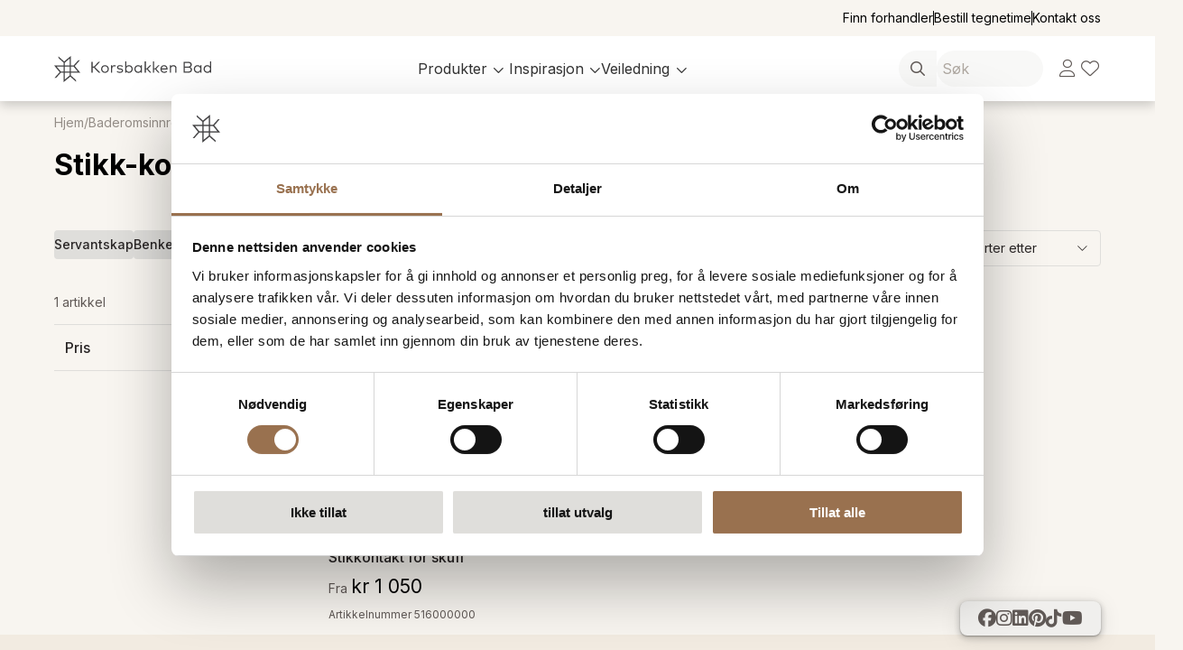

--- FILE ---
content_type: text/html; charset=utf-8
request_url: https://www.korsbakken.no/produkter/baderomsinnredning/underskap/stikk-kontakt
body_size: 1054
content:
<!DOCTYPE html><html lang="en"><head><meta charSet="utf-8"/><title>Stikk-kontakt</title><meta property="title" content="Stikk-kontakt"/><meta name="description" content="Finn ditt drømmebad her!"/><meta name="viewport" content="width=device-width, initial-scale=1"/><link rel="icon" href="/favicons/favicon.ico"/><link rel="manifest" href="/favicons/site.webmanifest"/><meta property="og:title" content="Stikk-kontakt"/><meta property="og:type" content="website"/><meta property="og:url" content="https://www.korsbakken.no/produkter/baderomsinnredning/underskap/stikk-kontakt"/><meta property="og:site_name" content="Korsbakken"/><meta property="og:locale" content="nb_NO"/><meta name="next-head-count" content="12"/><link rel="stylesheet" data-href="https://use.typekit.net/yyh2qji.css"/><link rel="preload" href="/_next/static/css/66ac1b49a053bb35.css" as="style"/><link rel="stylesheet" href="/_next/static/css/66ac1b49a053bb35.css" data-n-g=""/><noscript data-n-css=""></noscript><script defer="" nomodule="" src="/_next/static/chunks/polyfills-c67a75d1b6f99dc8.js"></script><script src="/_next/static/chunks/webpack-432055519becae2c.js" defer=""></script><script src="/_next/static/chunks/framework-07cee2f08b2ef2e5.js" defer=""></script><script src="/_next/static/chunks/main-9366e4150dd61ffc.js" defer=""></script><script src="/_next/static/chunks/pages/_app-4c76e6543496eb5a.js" defer=""></script><script src="/_next/static/chunks/pages/produkter/%5B...slug%5D-c46bbafae5365a9b.js" defer=""></script><script src="/_next/static/sGZdzIy99ilvjURSHF0LJ/_buildManifest.js" defer=""></script><script src="/_next/static/sGZdzIy99ilvjURSHF0LJ/_ssgManifest.js" defer=""></script><link rel="stylesheet" href="https://use.typekit.net/yyh2qji.css"/></head><body><div id="__next"><div class="sc-e7f8fd-0 gpyKRE"><div class="sc-1e1f5bd1-0 ffdOYN"></div></div><div id="modals"></div></div><script id="__NEXT_DATA__" type="application/json">{"props":{"pageProps":{"openGraph":{"title":"Stikk-kontakt","description":null,"image":null,"url":"https://www.korsbakken.no/produkter/baderomsinnredning/underskap/stikk-kontakt"},"_sentryTraceData":"d49fdbe80d824530a7db3aee7405ee06-9a949cedc40809cd-0","_sentryBaggage":"sentry-environment=production,sentry-release=sGZdzIy99ilvjURSHF0LJ,sentry-public_key=9e19c3777a6c041787d771d89bc0ed74,sentry-trace_id=d49fdbe80d824530a7db3aee7405ee06,sentry-sample_rate=0.005,sentry-transaction=%2Fprodukter%2F%5B...slug%5D,sentry-sampled=false"},"__N_SSP":true},"page":"/produkter/[...slug]","query":{"slug":["baderomsinnredning","underskap","stikk-kontakt"]},"buildId":"sGZdzIy99ilvjURSHF0LJ","isFallback":false,"isExperimentalCompile":false,"gssp":true,"locale":"en","locales":["en"],"defaultLocale":"en","scriptLoader":[]}</script></body></html>

--- FILE ---
content_type: image/svg+xml
request_url: https://www.korsbakken.no/_next/static/media/LogoFull.cce8ada3.svg
body_size: 2298
content:
<svg width="174" height="30" viewBox="0 0 174 30" fill="none"
    xmlns="http://www.w3.org/2000/svg">
    <g clip-path="url(#clip0_692_5374)">
        <path d="M44.1253 13.1018H42.6827V18.5618H41.2832V6.39258H42.6827V11.782H44.1529L49.2047 6.39258H51.0125L45.2915 12.3652L51.3869 18.5649H49.484L44.1283 13.1048L44.1253 13.1018Z" fill="#414042"/>
        <path d="M60.6557 14.443C60.6557 16.886 58.7958 18.7306 56.3159 18.7306C53.8361 18.7306 51.9854 16.886 51.9854 14.443C51.9854 11.9999 53.8361 10.1646 56.3159 10.1646C58.7958 10.1646 60.6557 12.0091 60.6557 14.443ZM53.3082 14.443C53.3082 16.2261 54.6033 17.5121 56.3159 17.5121C58.0285 17.5121 59.3237 16.2261 59.3237 14.443C59.3237 12.6598 58.0193 11.383 56.3159 11.383C54.6126 11.383 53.3082 12.669 53.3082 14.443Z" fill="#414042"/>
        <path d="M68.3077 10.444L67.9946 11.7208C67.5957 11.5028 67.0463 11.3893 66.5675 11.3893C65.2815 11.3893 64.3577 12.399 64.3577 13.9551V18.5619H63.0625V10.3274H64.3485V11.4844C64.9132 10.6404 65.7818 10.1616 66.7915 10.1616C67.3839 10.1616 67.8688 10.2414 68.3046 10.4409L68.3077 10.444Z" fill="#414042"/>
        <path d="M75.6577 12.0768C75.1267 11.7116 74.074 11.3034 72.963 11.3034C71.7906 11.3034 71.0141 11.7975 71.0141 12.5986C71.0141 13.2861 71.6126 13.6237 72.6929 13.7556L73.6658 13.8784C75.4122 14.1055 76.4311 14.8268 76.4311 16.1741C76.4311 17.7394 75.0224 18.7215 72.8065 18.7215C71.7445 18.7215 70.4156 18.4607 69.3721 17.6688L69.9706 16.6959C70.5967 17.1839 71.4315 17.5921 72.8218 17.5921C74.2121 17.5921 75.0899 17.1317 75.0899 16.2631C75.0899 15.6033 74.5344 15.2012 73.3681 15.0631L72.386 14.9495C70.5353 14.7224 69.6636 13.8968 69.6636 12.6722C69.6636 11.1162 70.9772 10.177 72.9507 10.177C74.2459 10.177 75.4275 10.5422 76.2194 11.0732L75.6546 12.083L75.6577 12.0768Z" fill="#414042"/>
        <path d="M87.1178 14.443C87.1178 16.9198 85.3193 18.7306 83.0051 18.7306C81.6486 18.7306 80.6572 18.1843 80.0065 17.3495V18.568H78.7021V6.04272H80.0065V11.5457C80.6572 10.7109 81.6486 10.1646 83.0051 10.1646C85.3162 10.1646 87.1178 11.9723 87.1178 14.443ZM79.9206 14.443C79.9206 16.1894 81.1299 17.5122 82.8517 17.5122C84.5735 17.5122 85.7888 16.1464 85.7888 14.443C85.7888 12.7396 84.598 11.3831 82.8517 11.3831C81.1053 11.3831 79.9206 12.7059 79.9206 14.443Z" fill="#414042"/>
        <path d="M97.3199 18.5619H96.0247V17.3373C95.3741 18.1813 94.3735 18.7277 93.017 18.7277C90.7059 18.7277 88.9043 16.9199 88.9043 14.44C88.9043 11.9602 90.7028 10.1616 93.017 10.1616C94.3735 10.1616 95.3741 10.7171 96.0247 11.552V10.3274H97.3199V18.5619ZM90.2271 14.44C90.2271 16.1434 91.4271 17.5092 93.1735 17.5092C94.9198 17.5092 96.1045 16.1864 96.1045 14.44C96.1045 12.6937 94.8861 11.3801 93.1735 11.3801C91.4609 11.3801 90.2271 12.7459 90.2271 14.44Z" fill="#414042"/>
        <path d="M101.657 13.6696H102.848L106.021 10.3303H107.648L103.91 14.2067L107.709 18.5618H106.067L102.841 14.8481H101.66V18.5618H100.355V6.04272H101.66V13.6665L101.657 13.6696Z" fill="#414042"/>
        <path d="M110.849 13.6696H112.04L115.214 10.3303H116.84L113.102 14.2067L116.902 18.5618H115.26L112.034 14.8481H110.852V18.5618H109.548V6.04272H110.852V13.6665L110.849 13.6696Z" fill="#414042"/>
        <path d="M125.719 14.4155C125.719 14.5812 125.71 14.7531 125.691 14.9035H119.093C119.274 16.6775 120.52 17.589 122.005 17.589C123.021 17.589 123.908 17.1992 124.614 16.5547L125.311 17.4417C124.286 18.4238 123.138 18.7277 121.929 18.7277C119.495 18.7277 117.764 16.9966 117.764 14.4492C117.764 11.9018 119.504 10.1616 121.849 10.1616C124.194 10.1616 125.701 11.908 125.719 14.4124V14.4155ZM119.111 13.8508H124.396C124.23 12.3131 123.224 11.3218 121.824 11.3218C120.302 11.3218 119.32 12.3653 119.111 13.8508Z" fill="#414042"/>
        <path d="M135.624 13.4608V18.5648H134.328V13.8874C134.328 12.3222 133.46 11.4014 131.956 11.4014C130.575 11.4014 129.436 12.359 129.436 13.9212V18.5648H128.132V10.3303H129.418V11.5027C130.087 10.5206 131.183 10.1646 132.192 10.1646C134.227 10.1646 135.627 11.4689 135.627 13.4608H135.624Z" fill="#414042"/>
        <path d="M148.152 6.39258C150.708 6.39258 152.55 7.28877 152.55 9.59985C152.55 10.9748 151.81 11.914 150.714 12.2946C151.933 12.6936 152.811 13.6696 152.811 15.1796C152.811 17.5428 151.071 18.5618 148.376 18.5618H143.438V6.39258H148.149H148.152ZM144.84 7.70618V11.7391H148.109C149.788 11.7391 151.083 11.3401 151.083 9.7042C151.083 8.06834 149.778 7.70311 148.1 7.70311H144.84V7.70618ZM144.84 13.0435V17.2513H148.317C150.144 17.2513 151.344 16.7725 151.344 15.1397C151.344 13.5069 150.144 13.0435 148.317 13.0435H144.84Z" fill="#414042"/>
        <path d="M163.175 18.5619H161.88V17.3373C161.23 18.1813 160.229 18.7277 158.872 18.7277C156.561 18.7277 154.76 16.9199 154.76 14.44C154.76 11.9602 156.558 10.1616 158.872 10.1616C160.229 10.1616 161.23 10.7171 161.88 11.552V10.3274H163.175V18.5619ZM156.083 14.44C156.083 16.1434 157.283 17.5092 159.029 17.5092C160.775 17.5092 161.96 16.1864 161.96 14.44C161.96 12.6937 160.742 11.3801 159.029 11.3801C157.316 11.3801 156.083 12.7459 156.083 14.44Z" fill="#414042"/>
        <path d="M172.704 11.5549V6.04272H174V18.5618H172.704V17.3372C172.054 18.1813 171.053 18.7276 169.697 18.7276C167.386 18.7276 165.584 16.9198 165.584 14.44C165.584 11.9601 167.383 10.1615 169.697 10.1615C171.053 10.1615 172.054 10.7171 172.704 11.5519V11.5549ZM166.907 14.44C166.907 16.1433 168.107 17.5091 169.853 17.5091C171.6 17.5091 172.784 16.1863 172.784 14.44C172.784 12.6936 171.566 11.38 169.853 11.38C168.141 11.38 166.907 12.7458 166.907 14.44Z" fill="#414042"/>
        <path d="M10.4965 27.177V29.0032L17.8717 22.8894L17.9546 22.96L24.3231 28.5797V26.8394L18.4978 21.6096V18.5159H29.0005L22.8837 11.1407L28.577 4.69237H26.8368L21.6069 10.5146H18.4978V0.00268555L11.1226 6.11646L11.0398 6.04587L4.67126 0.42623V2.16644L10.4965 7.3963V10.5146H0L6.11684 17.8867L0.423544 24.335H2.16376L7.39668 18.5097H10.4965V27.174V27.177ZM11.7825 26.1213V18.5159H17.2119V21.5881L11.7825 26.1213ZM26.1155 17.2268H18.4978V11.8005H21.5823L21.6192 11.8466L26.1155 17.2268ZM17.2119 17.2268H11.7825V11.7944H17.2119V17.2268ZM10.4965 17.2268H7.41816L7.38133 17.1808L2.87887 11.7944H10.4965V17.2268ZM17.2119 10.5146H11.7825V7.41778L11.8255 7.38095L17.2119 2.88463V10.5146Z" fill="#414042"/>
    </g>
    <defs>
        <clipPath id="clip0_692_5374">
            <rect width="174" height="29.0058" fill="white"/>
        </clipPath>
    </defs>
</svg>


--- FILE ---
content_type: application/x-javascript
request_url: https://consentcdn.cookiebot.com/consentconfig/c57583d8-de13-49d7-a960-f4ef73b32ecd/korsbakken.no/configuration.js
body_size: 120
content:
CookieConsent.configuration.tags.push({id:194092610,type:"script",tagID:"",innerHash:"",outerHash:"",tagHash:"4982889972324",url:"https://www.korsbakken.no/_next/static/chunks/main-9366e4150dd61ffc.js",resolvedUrl:"https://www.korsbakken.no/_next/static/chunks/main-9366e4150dd61ffc.js",cat:[1]});CookieConsent.configuration.tags.push({id:194092611,type:"script",tagID:"",innerHash:"",outerHash:"",tagHash:"7490744684344",url:"https://www.korsbakken.no/_next/static/chunks/pages/_app-6e94a0ec4e979c76.js",resolvedUrl:"https://www.korsbakken.no/_next/static/chunks/pages/_app-6e94a0ec4e979c76.js",cat:[1,3,4,5]});CookieConsent.configuration.tags.push({id:194092612,type:"script",tagID:"",innerHash:"",outerHash:"",tagHash:"12373301512957",url:"https://www.korsbakken.no/_next/static/chunks/framework-07cee2f08b2ef2e5.js",resolvedUrl:"https://www.korsbakken.no/_next/static/chunks/framework-07cee2f08b2ef2e5.js",cat:[4,5]});CookieConsent.configuration.tags.push({id:194092613,type:"script",tagID:"",innerHash:"",outerHash:"",tagHash:"5227595752180",url:"https://www.korsbakken.no/_next/static/chunks/pages/_app-6e94a0ec4e979c76.js",resolvedUrl:"https://www.korsbakken.no/_next/static/chunks/pages/_app-6e94a0ec4e979c76.js",cat:[4]});

--- FILE ---
content_type: application/javascript; charset=UTF-8
request_url: https://www.korsbakken.no/_next/static/sGZdzIy99ilvjURSHF0LJ/_buildManifest.js
body_size: 2210
content:
self.__BUILD_MANIFEST=function(s,e,a,t,c,r,u,i,n,d,k,o,g,l,h,p,b){return{__rewrites:{afterFiles:[{has:[{type:t,key:n,value:d},{type:t,key:k,value:o},{type:t,key:"r",value:"(?<region>[a-z]{2})"}],source:g,destination:l},{has:[{type:t,key:n,value:d},{type:t,key:k,value:o}],source:g,destination:l}],beforeFiles:[],fallback:[]},"/":[h,"static/chunks/pages/index-2d9d10759dd1ca99.js"],"/403":["static/chunks/pages/403-4a07b122ecef5f5d.js"],"/404":["static/chunks/pages/404-205d2d61e1cb9678.js"],"/500":["static/chunks/pages/500-c031cdfbc05b71f1.js"],"/_error":["static/chunks/pages/_error-d24bcb026b5c52f0.js"],"/admin":[e,p,"static/chunks/pages/admin-6f538bd81b21bd34.js"],"/apenhetsloven":["static/chunks/pages/apenhetsloven-7cd9b7e8b397dc7f.js"],"/auth/glemt-passord":[e,"static/chunks/pages/auth/glemt-passord-1f8a1ce7697e51a5.js"],"/auth/nullstill-passord":[e,"static/chunks/pages/auth/nullstill-passord-34d7440c0dbd7214.js"],"/auth/signin":[e,"static/chunks/pages/auth/signin-83f73d84eb834b33.js"],"/baderomspakker":[s,c,u,"static/chunks/pages/baderomspakker-7effd2f97d22aeb1.js"],"/blog":["static/chunks/pages/blog-c63cf486b654ceea.js"],"/blog/[slug]":[a,"static/chunks/pages/blog/[slug]-ac3ca8a28577213d.js"],"/brukere":[e,"static/chunks/pages/brukere-d62e76c9a13edd3c.js"],"/dusjbygger":[s,c,"static/chunks/pages/dusjbygger-e2aac1a43b6c1d27.js"],"/forhandlere":["static/chunks/cbc9c2ae-0a1286777ebaac0f.js","static/chunks/4602-0dc6de47345c69ea.js","static/chunks/pages/forhandlere-9ea22000700b5a71.js"],"/handlekurv":[s,"static/chunks/pages/handlekurv-ba63045216bf9c35.js"],"/hjemme-hos":["static/chunks/pages/hjemme-hos-f1b725abefd57e6d.js"],"/hjemme-hos/[slug]":[a,"static/chunks/pages/hjemme-hos/[slug]-54bc0faf80c6a390.js"],"/inspirasjon/katalog":["static/chunks/pages/inspirasjon/katalog-0e395f0941086b28.js"],"/instruksjoner":["static/chunks/pages/instruksjoner-707f469d64e750e0.js"],"/instruksjoner/[slug]":["static/chunks/pages/instruksjoner/[slug]-9bd668f9f06acceb.js"],"/kasse":[s,b,"static/chunks/pages/kasse-3e21bbf06b40843c.js"],"/kasse/[id]/ordrebekreftelse":["static/chunks/pages/kasse/[id]/ordrebekreftelse-54af9d381b784abc.js"],"/kataloger":["static/chunks/pages/kataloger-883ed33052b6e6be.js"],"/kontakt-oss":["static/chunks/pages/kontakt-oss-c5f3d1655a8e4a8f.js"],"/medarbeidere":["static/chunks/pages/medarbeidere-3a484044cd019856.js"],"/min-bruker":["static/chunks/pages/min-bruker-06633c6e5c6af1e4.js"],"/mitt-selskap":[e,r,"static/chunks/pages/mitt-selskap-a7073a75ab8fe318.js"],"/montering":["static/chunks/pages/montering-cb44b609fd03c5de.js"],"/montering/[slug]":["static/chunks/pages/montering/[slug]-a8aa20cbd7a78069.js"],"/motebooker":[r,"static/chunks/8145-41929c98a7e880ae.js","static/chunks/pages/motebooker-02abe149a3db7e69.js"],"/nyheter":["static/chunks/pages/nyheter-5e1381c2250b43f8.js"],"/nyheter/[slug]":[a,"static/chunks/pages/nyheter/[slug]-a5ddbff4672b4d0f.js"],"/om-oss":["static/chunks/pages/om-oss-8fd499c303b98604.js"],"/ordre":[s,"static/chunks/pages/ordre-8fe6f873c3011b5e.js"],"/outlet":["static/chunks/pages/outlet-55d7dcc9885dc9f2.js"],"/outlet/[...slug]":["static/chunks/pages/outlet/[...slug]-001eb9dc12d33b04.js"],"/personvern":["static/chunks/pages/personvern-ec6f7a2f92d2a6ed.js"],"/produkt/[slug]":[s,a,"static/chunks/pages/produkt/[slug]-2ed5e649f3c3afa4.js"],"/produkter/[...slug]":["static/chunks/pages/produkter/[...slug]-c46bbafae5365a9b.js"],"/retur":["static/chunks/pages/retur-70f9f1fc9cb0a578.js"],"/sanity/[[...index]]":["static/chunks/dd2ca6c0-69ff259aa935e035.js","static/chunks/8bf34239-4d71ebee4831f0e7.js","static/chunks/f2693a8d-a58a8ea8c43b9b72.js","static/chunks/61477de6-34c9cfdcf8bb446a.js","static/chunks/3c8b26c3-dc702daa9f127eed.js","static/chunks/2eec036e-a4aaf9e84f9590c1.js","static/chunks/552a624b-2c642d99f0f3a49b.js","static/chunks/27cc86cc-fd027b37b6f748f1.js","static/chunks/30e1f94b-030e39609c090b7f.js","static/chunks/89babf5c-8cf2d48b4d7d2d42.js",e,p,"static/chunks/321-756cad50385fab09.js","static/chunks/pages/sanity/[[...index]]-fd694a75a17f6081.js"],"/server-sitemap/custom.xml":["static/chunks/pages/server-sitemap/custom.xml-2a8c5eba9882f3bf.js"],"/server-sitemap/produkt.xml":["static/chunks/pages/server-sitemap/produkt.xml-3c3f59f003e455c1.js"],"/server-sitemap/produkter.xml":["static/chunks/pages/server-sitemap/produkter.xml-97f037030d7066a0.js"],"/service":["static/chunks/pages/service-72e81e37a885e3b7.js"],"/service/[slug]":["static/chunks/pages/service/[slug]-d1d2e61ec8a0e90e.js"],"/sok/[query]":["static/chunks/pages/sok/[query]-8f4b292180124f9e.js"],"/sporsmal-og-svar":["static/chunks/pages/sporsmal-og-svar-b0a63a7cb33a585e.js"],"/tilvalgsmodul":[r,s,c,u,i,"static/chunks/pages/tilvalgsmodul-ed0951969bb8f706.js"],"/tilvalgsmodul/konfigurer/[cuid]":[r,s,c,u,i,"static/chunks/pages/tilvalgsmodul/konfigurer/[cuid]-04a7e838d65e9085.js"],"/tilvalgsmodul/ordre":[s,b,"static/chunks/pages/tilvalgsmodul/ordre-43b8c73a018278ca.js"],"/tilvalgsmodul/prosjekt/[id]":[r,s,c,u,i,"static/chunks/pages/tilvalgsmodul/prosjekt/[id]-dd9293c3344fc5e6.js"],"/vare-baderom":["static/chunks/pages/vare-baderom-609048101e6b64a9.js"],"/vare-baderom/[slug]":[a,"static/chunks/pages/vare-baderom/[slug]-eeeab88fcb1a6cc2.js"],"/veiledning/serviceskjema":["static/chunks/pages/veiledning/serviceskjema-3baf046068abe32c.js"],"/vilkar-og-betingelser":["static/chunks/pages/vilkar-og-betingelser-acbe681877178c5a.js"],"/[slug]":[a,h,"static/chunks/pages/[slug]-85856d61552fd378.js"],sortedPages:["/","/403","/404","/500","/_app","/_error","/admin","/apenhetsloven","/auth/glemt-passord","/auth/nullstill-passord","/auth/signin","/baderomspakker","/blog","/blog/[slug]","/brukere","/dusjbygger","/forhandlere","/handlekurv","/hjemme-hos","/hjemme-hos/[slug]","/inspirasjon/katalog","/instruksjoner","/instruksjoner/[slug]","/kasse","/kasse/[id]/ordrebekreftelse","/kataloger","/kontakt-oss","/medarbeidere","/min-bruker","/mitt-selskap","/montering","/montering/[slug]","/motebooker","/nyheter","/nyheter/[slug]","/om-oss","/ordre","/outlet","/outlet/[...slug]","/personvern","/produkt/[slug]","/produkter/[...slug]","/retur","/sanity/[[...index]]","/server-sitemap/custom.xml","/server-sitemap/produkt.xml","/server-sitemap/produkter.xml","/service","/service/[slug]","/sok/[query]","/sporsmal-og-svar","/tilvalgsmodul","/tilvalgsmodul/konfigurer/[cuid]","/tilvalgsmodul/ordre","/tilvalgsmodul/prosjekt/[id]","/vare-baderom","/vare-baderom/[slug]","/veiledning/serviceskjema","/vilkar-og-betingelser","/[slug]"]}}("static/chunks/6365-751de75dbf1028c0.js","static/chunks/3528-04ec2a2e905eaf66.js","static/chunks/8811-0c2de4f373323380.js","query","static/chunks/8928-3a035b7c2a91d245.js","static/chunks/8612-c2f8ba392cffc9d9.js","static/chunks/7155-e9dcab6bbedd0e21.js","static/chunks/6977-51881642b2b9b836.js","o","(?<orgid>\\d*)","p","(?<projectid>\\d*)","/:nextInternalLocale(en)/monitoring(/?)",void 0,"static/chunks/7319-b6975501b4287597.js","static/chunks/4519-bb06c2b848f1e9f5.js","static/chunks/4861-57c9cedca76d84e9.js"),self.__BUILD_MANIFEST_CB&&self.__BUILD_MANIFEST_CB();

--- FILE ---
content_type: application/javascript; charset=UTF-8
request_url: https://www.korsbakken.no/_next/static/chunks/pages/produkter/%5B...slug%5D-c46bbafae5365a9b.js
body_size: 313
content:
(self.webpackChunk_N_E=self.webpackChunk_N_E||[]).push([[5291],{91248:function(n,u,_){(window.__NEXT_P=window.__NEXT_P||[]).push(["/produkter/[...slug]",function(){return _(87356)}])},87356:function(n,u,_){"use strict";_.r(u),_.d(u,{__N_SSP:function(){return c}});var t=_(11527),r=_(69279),c=!0;u.default=()=>(0,t.jsx)(r.cI,{})}},function(n){n.O(0,[9774,2888,179],function(){return n(n.s=91248)}),_N_E=n.O()}]);